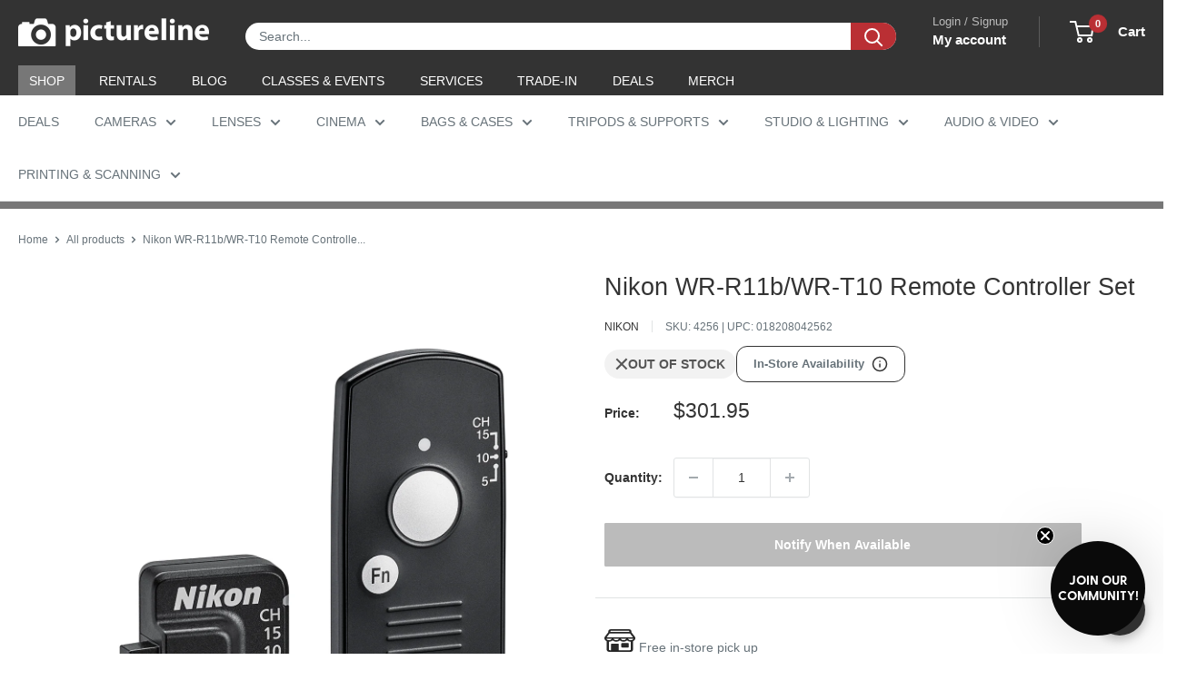

--- FILE ---
content_type: text/html; charset=utf-8
request_url: https://sapi.negate.io/script
body_size: -381
content:
+Y0NNDvFEJZ2GbcIug2l19uAnJhxcfpklRN2TgapUG6sDUkgtG/9EqHSNz6bdu5yq1jtkkevKSniIzyBRI2LpfY=

--- FILE ---
content_type: text/css
request_url: https://www.pictureline.com/cdn/shop/t/217/assets/boost-sd-custom.css?v=1769677660279
body_size: -666
content:
/*# sourceMappingURL=/cdn/shop/t/217/assets/boost-sd-custom.css.map?v=1769677660279 */
